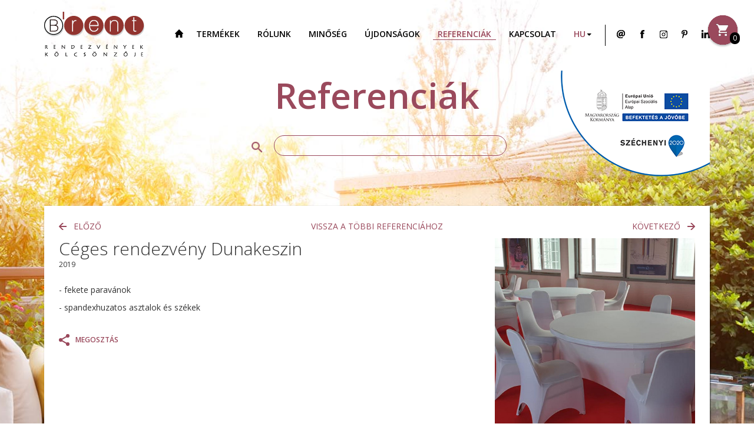

--- FILE ---
content_type: text/html; charset=UTF-8
request_url: https://brent.hu/hu/referenciak/134/ceges-rendezveny-dunakeszin
body_size: 3280
content:
<!DOCTYPE html>
<html lang="hu">
<head>
	<!-- Start cookieyes banner --> <script id="cookieyes" type="text/javascript" src="https://cdn-cookieyes.com/client_data/78c7d7ceddba495b93ba8bef/script.js"></script> <!-- End cookieyes banner -->

    <meta charset="utf-8">
    <meta http-equiv="X-UA-Compatible" content="IE=edge">
    <meta name="viewport" content="width=device-width, initial-scale=1">
    <title>Brent - Sátor bérlés, bútor bérlés</title>
	<meta name="description" content="Bútorok kölcsönzése, sátrak bérlése rendezvényekre, konferenciákra, esküvőkre. Kérje árajánlatunk!" />
	<meta name="keywords" content="" />
	<link rel="icon" type="image/png" href="/assets/images/brent-logo.png">

    <!-- Bootstrap -->
    <link href="/assets/css/bootstrap.min.css" rel="stylesheet">
    <link href="/assets/css/bs-addon.css" rel="stylesheet">
    <link href="/assets/css/brent2.css?v=1.1" rel="stylesheet">
    <link href="/assets/css/navbar.css" rel="stylesheet">
    <link href="/assets/css/carousel-fade.css" rel="stylesheet">

    <!-- HTML5 shim and Respond.js for IE8 support of HTML5 elements and media queries -->
    <!-- WARNING: Respond.js doesn't work if you view the page via file:// -->
    <!--[if lt IE 9]>
      <script src="https://oss.maxcdn.com/html5shiv/3.7.2/html5shiv.min.js"></script>
      <script src="https://oss.maxcdn.com/respond/1.4.2/respond.min.js"></script>
    <![endif]-->
    <link href="https://fonts.googleapis.com/css?family=Open+Sans:300,400,600&amp;subset=latin-ext" rel="stylesheet">
	<script>
	var dataLayer = [{
	'dynx_itemid' : '',
	'dynx_pagetype' : 'offerdetail'
	}];
	</script>

	<!-- Google Tag Manager -->
	<script>(function(w,d,s,l,i){w[l]=w[l]||[];w[l].push({'gtm.start':
	new Date().getTime(),event:'gtm.js'});var f=d.getElementsByTagName(s)[0],
	j=d.createElement(s),dl=l!='dataLayer'?'&l='+l:'';j.async=true;j.src=
	'https://www.googletagmanager.com/gtm.js?id='+i+dl;f.parentNode.insertBefore(j,f);
	})(window,document,'script','dataLayer','GTM-ML2WBW5R');</script>

	<!-- End Google Tag Manager -->


	<!-- Hotjar Tracking Code for www.brent.hu -->
	<script>
	    (function(h,o,t,j,a,r){
	        h.hj=h.hj||function(){(h.hj.q=h.hj.q||[]).push(arguments)};
	        h._hjSettings={hjid:667848,hjsv:6};
	        a=o.getElementsByTagName('head')[0];
	        r=o.createElement('script');r.async=1;
	        r.src=t+h._hjSettings.hjid+j+h._hjSettings.hjsv;
	        a.appendChild(r);
	    })(window,document,'https://static.hotjar.com/c/hotjar-','.js?sv=');
	</script>
</head>
<body>
	<!-- Google Tag Manager (noscript) -->
	<noscript><iframe src="https://www.googletagmanager.com/ns.html?id=GTM-ML2WBW5R"
	height="0" width="0" style="display:none;visibility:hidden"></iframe></noscript>
	<!-- End Google Tag Manager (noscript) -->

	<header>
		<div class="container">
			<div class="row">
				<div class="col-xs-8 col-sm-2 col-md-2 col-lg-2">
					<a href="/"><img src="/assets/images/brent-logo.png" alt="Brent" class="head-logo" /></a>
				</div>
				<div class="col-xs-4 visible-xs">
		        	<button type="button" class="navbar-toggle collapsed" data-toggle="collapse" data-target="#navbar" aria-expanded="false" aria-controls="navbar">
			            <span class="sr-only">Menü</span>
			            <span class="icon-bar"></span>
			            <span class="icon-bar"></span>
			            <span class="icon-bar"></span>
					</button>
				</div>
				<div class="col-xs-12 col-sm-10 col-md-8 col-lg-8">
					<nav>
				        <div id="navbar" class="navbar-collapse collapse">
							<ul class="nav navbar-nav">
								<li class="home"><a href="/"><img src="/assets/images/home.png" class="hidden-xs" alt="" /><span class="visible-xs">Főoldal</span></a></li>
		<li class="off menu-item-menu_1_0"><a href="/hu/termekek" ><span>Termékek</span></a></li>
		<li class="off menu-item-menu_1_10"><a href="/hu/rolunk" ><span>Rólunk</span></a></li>
		<li class="off menu-item-menu_1_20"><a href="/hu/minoseg" ><span>Minőség</span></a></li>
		<li class="off menu-item-menu_1_30"><a href="/hu/ujdonsagok" ><span>Újdonságok</span></a></li>
		<li class="active menu-item-menu_1_50"><a href="/hu/referenciak" ><span>Referenciák</span></a></li>
		<li class="off menu-item-menu_1_60"><a href="/hu/kapcsolat" ><span>Kapcsolat</span></a></li>

								<li class="langfirst hidden-xs">
									<select name="langselect" class="langselect hidden-xs">
										<option value="/hu" class="active">hu</option><option value="/en" class="inactive">en</option><option value="/de" class="inactive">de</option>
									</select>
								</li>
				    		</ul>
				    		<div class="visible-xs text-center langs">
					    		<a href="/hu" class="active">hu</a><a href="/en">en</a><a href="/de">de</a>
				    		</div>
				        </div>
					</nav>
				</div>
				<div class="hidden-xs hidden-sm col-md-2 col-lg-2 social">
					<a href="mailto:info@brent.hu"><span class="icon mail"></span></a>
					<a href="https://www.facebook.com/BrentRendezvenyekKolcsonzoje" target="_blank"><span class="icon facebook"></span></a>
					<a href="https://www.instagram.com/brent_rendezvenyekkolcsonzoje/" target="_blank"><span class="icon instagram"></span></a>
					<a href="https://hu.pinterest.com/Brent_Rendezvenyekkolcsonzoje/" target="_blank"><span class="icon pinterest"></span></a>
					<a href="https://www.linkedin.com/company/18221465/" target="_blank"><span class="icon linkedin"></span></a>
				</div>
			</div>
		</div>
	</header>

	<div class="container corner-container">
    <a href="/hu/palyazat" class="corner-link">
        <img src="/assets/esza.png" class="esza-logo" alt="" />
    </a>
</div>

	<section>
		<div class="container">
			<div class="row">
				<div class="col-xs-12">
					<div class="page title">Referenciák</div>
				</div>
			</div>
			<div class="row">
				<div class="col-xs-12">
					<form action="/hu/termekek/" method="get" class="search-form">
						<span class="icon search"></span>
						<input type="text" class="search-input" name="kword" maxlength="100" />
						<a href="/hu/ajanlatkeres" class="cart-icon"><img src="/assets/images/button_cart_off.png" alt="Kosár" /><span>0</span></a>
					</form>
				</div>
			</div>
			
		</div>
	</section>
	
	<section class="content-section">
		<div class="container">
			<div class="row">
				<div class="col-xs-12">
										<div class="content">
						<div class="row visible-xs">
							<div class="col-xs-12 text-center pdb-20"><a href="/hu/referenciak" class="step">Vissza a többi referenciához</a></div>
						</div>
						<div class="row">
							<div class="col-xs-6 col-sm-3"><a href="/hu/referenciak/135/europa-hajon" class="step prev">Előző</a></div>
							<div class="col-sm-6 hidden-xs text-center"><a href="/hu/referenciak" class="step">Vissza a többi referenciához</a></div>
							<div class="col-xs-6 col-sm-3 text-right"><a href="/hu/referenciak/133/budaorsi-repuloteren" class="step next">Következő</a></div>
						</div>
						<div class="row ujdonsag-item">
							<div class="col-xs-12 col-sm-8 pdb-30">
								<div class="sub title">Céges rendezvény Dunakeszin</div>
								<div class="date">2019</div>
								<div class="inner">
									<p>- fekete parav&aacute;nok</p>
<p>- spandexhuzatos asztalok &eacute;s sz&eacute;kek</p>
								</div>
								<span class="share">Megosztás <span class="share-icons-container"> <span class="sh-icon by-mail" data-id="134" data-url="http%3A%2F%2Fbrent.hu%2Fhu%2Freferenciak%2F134%2Fceges-rendezveny-dunakeszin"><span class="glyphicon glyphicon-envelope"></span></span><a href="https://www.facebook.com/sharer/sharer.php?u=http%3A%2F%2Fbrent.hu%2Fhu%2Freferenciak%2F134%2Fceges-rendezveny-dunakeszin" target="_blank"><span class="sh-icon by-fb"></span></span></a></span>
								<div class="share-more" id="sm-134"></div>
							</div>
							<div class="col-xs-12 col-sm-4">
								<a href="/uploads/referencia/134/corwell-1.jpg" data-fancybox="item-id-134"><img src="/uploads/referencia/134/l-corwell-1.jpg" alt="spandex huzat kölcsönzés, brent.hu" class="img-responsive" title="Spandex huzat bérlés rendezvényekre!" /></a>
								<a href="/uploads/referencia/134/corwell-3.jpg" data-fancybox="item-id-134"><img src="/uploads/referencia/134/m-corwell-3.jpg" alt="spandex huzat bérlés, brent.hu" class="pic-half" title="Spandex huzat bérlés rendezvényekre!" /></a><a href="/uploads/referencia/134/corwell-5.jpg" data-fancybox="item-id-134"><img src="/uploads/referencia/134/m-corwell-5.jpg" alt="paraván bérlés, brent.hu" class="pic-half" title="Paraván bérlés rendezvényekre!" /></a><a href="/uploads/referencia/134/corwell-6.jpg" data-fancybox="item-id-134"><img src="/uploads/referencia/134/m-corwell-6.jpg" alt="spandex huzat bérlés, brent.hu" class="pic-half" title="Spandex huzat bérlés rendezvényekre!" /></a>
							</div>
						</div>
						<div class="row">

						</div>

					</div>
					
					

				</div>
			</div>
		</div>
	</section>



    <footer>
	    <div class="container">
		    <div class="row">
			    <div class="col-xs-12 col-sm-12 col-md-4">
			    	Minden jog fenntartva &copy; 2003-2026. B'rent Kft
			    </div>
			    <div class="col-xs-12 col-sm-12 col-md-6 footer-contact-info">
				    <span>B'rent Kft.</span> <span class="hidden-xs">|</span> <span>2074 Perbál, Ipari park 3.</span> <span class="hidden-xs">|</span> <span><a href="tel:+3626570030">+36 26 570 030</a></span> <span class="hidden-xs">|</span> <span><a href="mailto:info@brent.hu">info@brent.hu</a></span>
			    </div>
			    <div class="col-xs-12 col-sm-12 col-md-2 social">
					<a href="mailto:info@brent.hu"><span class="icon mail"></span></a>
					<a href="https://www.facebook.com/BrentRendezvenyekKolcsonzoje" target="_blank"><span class="icon facebook"></span></a>
					<a href="https://www.instagram.com/brent_rendezvenyekkolcsonzoje/" target="_blank"><span class="icon instagram"></span></a>
					<a href="https://hu.pinterest.com/Brent_Rendezvenyekkolcsonzoje/" target="_blank"><span class="icon pinterest"></span></a>
					<a href="https://www.linkedin.com/company/18221465/" target="_blank"><span class="icon linkedin"></span></a>
			    </div>
		    </div>
	    </div>
	    <div id="bottom"></div>
    </footer>

    <!-- Required scripts -->
	<script src="https://ajax.googleapis.com/ajax/libs/jquery/1.11.2/jquery.min.js"></script>
	
	<script src="/assets/js/bootstrap.min.js"></script>
    <script src="/assets/js/brent.js?v=3"></script>
	<!-- fancybox -->
	<link  href="/assets/fancybox3/jquery.fancybox.min.css" rel="stylesheet">
	<script src="/assets/fancybox3/jquery.fancybox.min.js"></script>

	

</body>
</html>

--- FILE ---
content_type: application/javascript
request_url: https://brent.hu/assets/js/brent.js?v=3
body_size: 2151
content:
$('[data-toggle="tooltip"]').tooltip();

$(".selector .button").click(function(){
	$(".selector .button").removeClass("active");
	$(this).addClass("active");
	var show=$(this).data("show");
	$(".main-block").addClass("hidden");
	$(".main-block."+show).removeClass("hidden");
	setSameHeights();
});

/* set same-height */
$(window).load(function(){
	setSameHeights();
});

function setSameHeights(){
	var maxes = new Array(); 
	$(".same-height").each(function(){
		var i=parseInt($(this).data("sh"));
		var h=$(this).outerHeight();
		if(h>maxes[i] || !maxes[i]){
			maxes[i]=h;
		}
	});
	if(maxes.length>0){
		$.each(maxes,function(k,v){
			if(v){
				$('.same-height[data-sh="'+k+'"]').outerHeight(v);
			}
		});
	}
	//$('.same-height').outerHeight();
}


/* ujdonsag-box hover */
$(".ujdonsag-box .button").mouseover(function(){
	$(this).parents(".ujdonsag-box").addClass("active");
});
$(".ujdonsag-box .button").mouseout(function(){
	$(this).parents(".ujdonsag-box").removeClass("active");
});


$('.numbersOnly').keyup(function () {
    if (this.value != this.value.replace(/[^0-9\.]/g, '')) {
       this.value = this.value.replace(/[^0-9\.]/g, '');
    }
    if(this.value==""){this.value=0;}
});
$(".icon.plus").click(function(){
	var obj=$(this).parents(".prod.content").find(".amount");
	obj.val(function(i,oldval){
		return parseInt(oldval)+1;
	});
});
$(".icon.minus").click(function(){
	var obj=$(this).parents(".prod.content").find(".amount");
	obj.val(function(i,oldval){
		return Math.max(0,parseInt(oldval)-1);
	});
});

/* add to cart */
$(".prod.item .icon.add").click(function(){
	var obj=$(this).parent(".prod.item.content");	
	showProdsToCartView(obj);
});
/* add to cart */
$(".prod.item .icon.close").click(function(){
	var obj=$(this).parent(".prod.item.content");	
	hideProdsToCartView(obj);
});

function showProdsToCartView(obj){
	obj.addClass("to-cart-view");
	obj.find(".fakepic,.prod.pic,.name,.price,.vat").addClass("vis0").removeClass("vis1");
	obj.find(".button.more,.icon.add").hide();
	obj.find(".button.to-cart,.to-cart-items,.icon.close").show();
}
function hideProdsToCartView(obj){
	obj.removeClass("to-cart-view");
	obj.find(".fakepic,.prod.pic,.name,.price,.vat").addClass("vis1").removeClass("vis0");
	obj.find(".button.more,.icon.add").show();
	obj.find(".button.to-cart,.to-cart-items,.icon.close").hide();
	
}

/* cat filter */
$(".cat-head").click(function(){
	$(this).toggleClass("active");
	$(this).next(".cat-options").slideToggle(200);
});



// kosárhoz hozzáadás
$(".to-cart").click(function() {
    var id=$(this).data("id");
    var obj=$('.prod[data-id="'+id+'"]');
    var am=obj.find("input[name=amount]").val();
    var padlo="";
    if(obj.find("select[name=padlo]").length>0){
		padlo=obj.find("select[name=padlo]").val();
	}
    var size="";
    if(obj.find("select[name=size]").length){
	    size=obj.find("select[name=size]").val();
    }
    if($.isNumeric(am)){
	    var ajax_url='/ajax.php?action=tocart&id='+id+'&amount='+am+'&padlo='+padlo+'&size='+size;
	    $.ajax({
	          url: '/ajax.php?action=tocart&id='+id+'&amount='+am+'&padlo='+padlo+'&size='+size,
	          context: document.body,
	          async:false,
	          success: function(result){
		        RefreshCart();
		      	$("#cartMessageModal h4").html("A terméket hozzáadtuk az ajánlatkéréshez!");
			  	$('#cartMessageModal').modal('show');
				setTimeout(function(){$("#cartMessageModal").modal("hide");}, 1500);
		      }
	    });
    }
    else{
	    $("#dialog-amount-error").dialog( "open" ); 
    }	    
});

// törlés kosárból
$("body").on("click",".icon.remove",function(){

	var id=$(this).data("id");
	var ajax_url='/ajax.php?action=removeFromCart&id='+id;
	if($(this).hasClass("summary")){
		var ext="_summary";
	}
    $.ajax({
          url: ajax_url,
          context: document.body,
          async:false,
          success: function(result){
	        RefreshCart(ext);
          }
    });
});
	
function RefreshCart(ext){
	var ajax_url='/ajax.php?action=getCartTable';
	if(ext){
		ajax_url+="&ext="+ext;
	}
	$.ajax({
      url: ajax_url,
      context: document.body,
      async:false,
      success: function(result){
	  	$("#cart-container").html(result);
	  }
	});
	
	var ajax_url='/ajax.php?action=getCartItemsSum';
	$.ajax({
      url: ajax_url,
      context: document.body,
      async:false,
      success: function(result){
	  	$(".cart-icon span").html(result);
	  }
	});
	
}

if($(".datepicker").length){
	$(".datepicker").datepicker({
		changeYear: true,
		yearRange: "-0:+5",
		firstDay: 1,
		dateFormat: "yy-mm-dd",
		dayNamesMin: ["Vas", "Hét", "Ked", "Sze", "Csü", "Pén", "Szo"],
		monthNames: ["Január", "Február", "Március", "Április", "Május", "Június", "Július", "Augusztus", "Szeptember", "Október", "November", "December"]
	});
}

$("body").on("mouseenter",".share",function(){
	var o=$(this).position();
	$(this).find(".share-icons-container").css("display","inline-block").css("left",(o.left+28));
});
$("body").on("mouseleave",".share",function(){
	$(this).find(".share-icons-container").css("display","none");
});


$(".sh-icon.by-mail").click(function(){
	$(".share-more").html("");
	var id=$(this).data("id");
	var url=$(this).data("url");
	$.ajax({
		url: "/ajax.php?action=get_sharing_block&url="+url,
		success: function(result){
			var res=JSON.parse(result);
			if(res.ok=="ok"){
				$(".share-more#sm-"+id).html(res.html);
				$("input[name=url_to_share]").val(url);
			}		
		}
	});
	
});

$("body").on("click",".sharing-block .close",function(){
	$(this).parents(".sharing-block").remove();
});
$("body").on("click",".send-by-mail",function(){
	var email1=$("input[name=sh_email_1]").val();
	var email2=$("input[name=sh_email_2]").val();
	var message=$("textarea[name=sh_message]").val();
	var url=$("input[name=url_to_share]").val();
	if(email1=="" || email2==""){
		alert($("input[name=error1]").val());
	}
	else{
		var formdata={"action":"share_by_email","email1":email1,"email2":email2,"message":message,"url":url};
		$.ajax({
			url: "/ajax.php",
			data: formdata,
			type: "POST",
			success: function(result){				
				var res = JSON.parse(result);
				if(res.ok=="error"){
					alert(res.message);
				}
				else{
					$(".sharing-done").html(res.message);
					$(".fake-form").slideUp(100);
				}
			}
		})
	}
});

if($("#katalogus").length>0){
	$(window).scrollTop($('#katalogus').offset().top);
}


